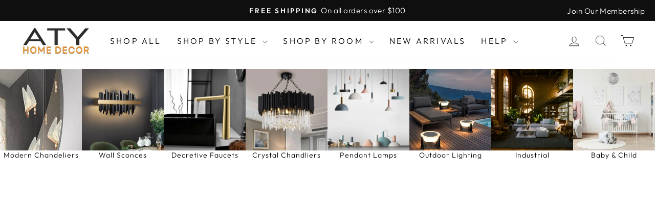

--- FILE ---
content_type: application/x-javascript; charset=utf-8
request_url: https://guarantee-cdn.com/Web/Seal/AltSealInfo.aspx?Info=1&PR=&CBF=bs_R.AltSeal&Elem=_GUARANTEE_SealSpan&SN=buysafeseal_1&HASH=FO%2fdWjjdaobfNGk4hHCUYt%2bJ35t9Mm8Et1icNZjIlNmhQ5xi3bOEYymx3UwVDK%2bvvD2Bq1SuUE4VXiemo8Tr0A%3d%3d&S=Large&T=M&MSPHASH=&fpc=&DP=br%3DChrome%3Bvr%3D131.0.0.0%3Bos%3DLinux%3Bsno%3Da&I=&TS=ef9bbc2757
body_size: 506
content:
bs_R.AltSeal("_GUARANTEE_SealSpan","buysafeseal_1","FO%2fdWjjdaobfNGk4hHCUYt%2bJ35t9Mm8Et1icNZjIlNmhQ5xi3bOEYymx3UwVDK%2bvvD2Bq1SuUE4VXiemo8Tr0A%3d%3d","","Large","M","<filename></filename><bsuid>e9be8861-2334-4e79-b7da-ef5d81c67a7d_45</bsuid><Rollover>DoesNotApply</Rollover><Type>AttentionRequired</Type><Persist>False</Persist><Affiliate>False</Affiliate><Free>False</Free><SealResponse PersistantSealOn=\"False\" RolloverName=\"\" SetName=\"\" DisplayFlag=\"-1\" SealType=\"AttentionRequired\" UniqueId=\"e9be8861-2334-4e79-b7da-ef5d81c67a7d_45\" RolloverType=\"DoesNotApply\" ShowSeal=\"True\" SealLocation=\"\" MarketplaceUserHash=\"\" IsFreeBond=\"False\" IsAffiliateOnly=\"False\" />");